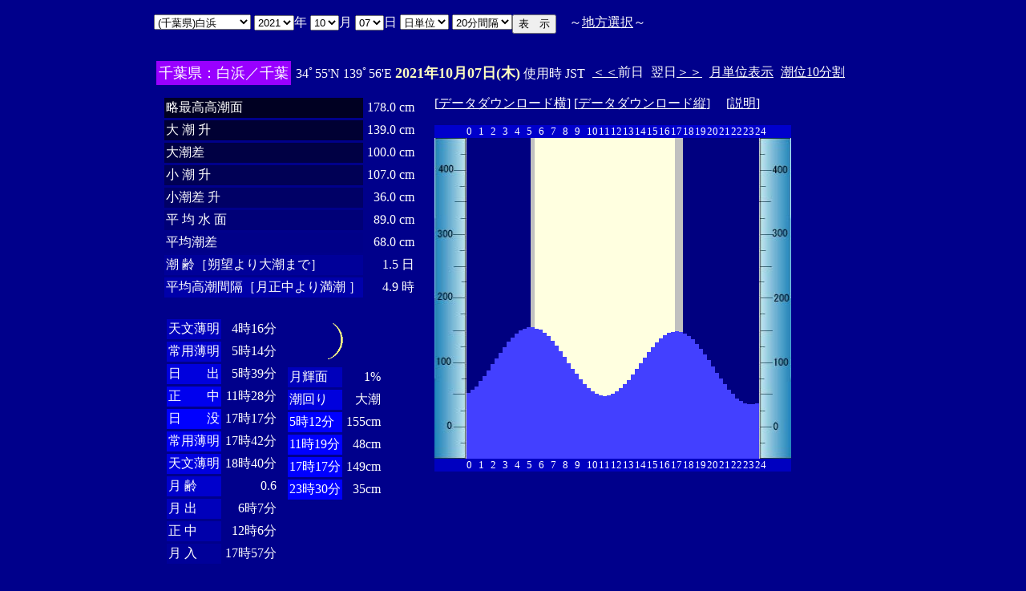

--- FILE ---
content_type: text/html
request_url: http://www2q.biglobe.ne.jp/~ooue_h-h/i/tide/s_tide.cgi?6&sirahama&0&0&12&2021&10&07&
body_size: 15566
content:
<html>
<head><title></title></head>
<body bgcolor=#00008b text=#ffffff link=#ffffff vlink=#ffffff>
<center>
<TABLE BORDER="0" CELLPADDING="10" CELLSPACING="0">
<tr VALIGN="top"><td NOWRAP>
<TABLE BORDER="0" CELLPADDING="0" CELLSPACING="0">
<tr valign=top><td NOWRAP>
<FORM METHOD="POST" ACTION=s_tide.cgi>
<input type=hidden name=nnn value=6>
<SELECT NAME="basyo_st">
<OPTION VALUE=suka>(��錧)�߉ϖ� 
<OPTION VALUE=kasima>(��錧)���� 
<OPTION VALUE=oosen>(��錧)��� 
<OPTION VALUE=ootu>(��錧)��� 
<OPTION VALUE=hitati>(��錧)���� 
<OPTION VALUE=tiba>(��t��)��t�� 
<OPTION VALUE=cyosi>(��t��)���q 
<OPTION VALUE=fuyo>(��t��)�z�� 
<OPTION VALUE=ikkai>(��t��)��C�� 
<OPTION VALUE=koukawa>(��t��)���� 
<OPTION VALUE=kangawa>(��t��)���� 
<OPTION VALUE=kanyama>(��t��)�َR 
<OPTION VALUE=iwai>(��t��)���� 
<OPTION VALUE=kuntu>(��t��)�N�� 
<OPTION VALUE=inuken>(��t��)���i�� 
<OPTION VALUE=anezaki>(��t��)�o�� 
<OPTION VALUE=sihara>(��t��)�s�� 
<OPTION VALUE=itikawa>(��t��)�s�� 
<OPTION VALUE=katuura>(��t��)���Y 
<OPTION VALUE=funahasi>(��t��)�D�� 
<OPTION VALUE=cyusi>(��t��)���q�V 
<OPTION VALUE=sirahama SELECTED>(��t��)���l
<OPTION VALUE=meisen>(��t��)���� 
<OPTION VALUE=titisima>(�����s)���� 
<OPTION VALUE=miyake>(�����s)�O� 
<OPTION VALUE=okada>(�����s)���c 
<OPTION VALUE=sikine>(�����s)������ 
<OPTION VALUE=sibaura>(�����s)�ŉY 
<OPTION VALUE=kansou>(�����s)�_�� 
<OPTION VALUE=seikai>(�����s)���C 
<OPTION VALUE=kikuti>(�����s)�z�n 
<OPTION VALUE=hatine>(�����s)���d�� 
<OPTION VALUE=hada>(�����s)�H�c 
<OPTION VALUE=kantu>(�����s)�_�Ó� 
<OPTION VALUE=toriaima>(�����s)���� 
<OPTION VALUE=ryuou>(�����s)������ 
<OPTION VALUE=hau>(�����s)�g�� 
<OPTION VALUE=bosima>(�����s)�꓇ 
<OPTION VALUE=enosima>(�_�ސ쌧)�]�m�� 
<OPTION VALUE=yokohama>(�_�ސ쌧)���l 
<OPTION VALUE=siroke>(�_�ސ쌧)��P�� 
<OPTION VALUE=yutubo>(�_�ސ쌧)���� 
<OPTION VALUE=siohama>(�_�ސ쌧)���l�^ 
<OPTION VALUE=yokosuka>(�_�ސ쌧)���{�� 
<OPTION VALUE=yokohamasi>(�_�ސ쌧)���l�V 
<OPTION VALUE=tokuti>(�_�ސ쌧)�Ԍ� 
<OPTION VALUE=kaneda>(�_�ސ쌧)���c�p 
<OPTION VALUE=mukake>(�_�ސ쌧)������ 
<OPTION VALUE=negisi>(�_�ސ쌧)���� 
<OPTION VALUE=oda>(�_�ސ쌧)���c�a 
<OPTION VALUE=sinjyuku>(�_�ސ쌧)�V�h�p 
<OPTION VALUE=maturu>(�_�ސ쌧)�^�� 
<OPTION VALUE=kawasaki>(�_�ސ쌧)��� 
<OPTION VALUE=hasimizu>(�_�ސ쌧)���� 
<OPTION VALUE=nagaura>(�_�ސ쌧)���Y 
<OPTION VALUE=suehiro>(�_�ސ쌧)���L 
<OPTION VALUE=uraga>(�_�ސ쌧)�Y�� 
<OPTION VALUE=kurihama>(�_�ސ쌧)�v���l 
<OPTION VALUE=syoiso>(�_�ސ쌧)���� 
<OPTION VALUE=itou>(�É���)�ɓ� 
<OPTION VALUE=simoda>(�É���)���c 
<OPTION VALUE=enoura>(�É���)�]�m�Y 
<OPTION VALUE=simizu>(�É���)���� 
<OPTION VALUE=tako>(�É���)�c�q�Y 
<OPTION VALUE=tuma>(�É���)�ȗ� 
<OPTION VALUE=yakitu>(�É���)�Ē� 
</SELECT>
<SELECT NAME="nen_st">
<OPTION VALUE="2021" SELECTED>2021
<OPTION VALUE="2022">2022
<OPTION VALUE="2023">2023
<OPTION VALUE="2024">2024
<OPTION VALUE="2025">2025
<OPTION VALUE="2026">2026
<OPTION VALUE="2027">2027
<OPTION VALUE="2028">2028
<OPTION VALUE="2029">2029
<OPTION VALUE="2030">2030
<OPTION VALUE="2031">2031
<OPTION VALUE="2032">2032
<OPTION VALUE="2033">2033
<OPTION VALUE="2034">2034
<OPTION VALUE="2035">2035
<OPTION VALUE="2036">2036
<OPTION VALUE="2037">2037
<OPTION VALUE="2038">2038
<OPTION VALUE="2039">2039
<OPTION VALUE="2040">2040
<OPTION VALUE="2041">2041
</SELECT>�N
<SELECT NAME="gatu_st">
<OPTION VALUE="01">01
<OPTION VALUE="02">02
<OPTION VALUE="03">03
<OPTION VALUE="04">04
<OPTION VALUE="05">05
<OPTION VALUE="06">06
<OPTION VALUE="07">07
<OPTION VALUE="08">08
<OPTION VALUE="09">09
<OPTION VALUE="10" SELECTED>10
<OPTION VALUE="11">11
<OPTION VALUE="12">12
</SELECT>��
<SELECT NAME="niti_st">
<OPTION VALUE="01">01
<OPTION VALUE="02">02
<OPTION VALUE="03">03
<OPTION VALUE="04">04
<OPTION VALUE="05">05
<OPTION VALUE="06">06
<OPTION VALUE="07" SELECTED>07
<OPTION VALUE="08">08
<OPTION VALUE="09">09
<OPTION VALUE="10">10
<OPTION VALUE="11">11
<OPTION VALUE="12">12
<OPTION VALUE="13">13
<OPTION VALUE="14">14
<OPTION VALUE="15">15
<OPTION VALUE="16">16
<OPTION VALUE="17">17
<OPTION VALUE="18">18
<OPTION VALUE="19">19
<OPTION VALUE="20">20
<OPTION VALUE="21">21
<OPTION VALUE="22">22
<OPTION VALUE="23">23
<OPTION VALUE="24">24
<OPTION VALUE="25">25
<OPTION VALUE="26">26
<OPTION VALUE="27">27
<OPTION VALUE="28">28
<OPTION VALUE="29">29
<OPTION VALUE="30">30
<OPTION VALUE="31">31
</SELECT>��
<SELECT NAME="sflag">
<OPTION VALUE="0" SELECTED>���P��
<OPTION VALUE="1">�T�P��
</SELECT>
<SELECT NAME="itv">
<OPTION VALUE="1">1���Ԋu
<OPTION VALUE="2">2���Ԋu
<OPTION VALUE="3">3���Ԋu
<OPTION VALUE="4">4���Ԋu
<OPTION VALUE="5">5���Ԋu
<OPTION VALUE="6">6���Ԋu
<OPTION VALUE="10">10���Ԋu
<OPTION VALUE="12">12���Ԋu
<OPTION VALUE="15">15���Ԋu
<OPTION VALUE="20" SELECTED>20���Ԋu
</SELECT>
</td><td NOWRAP>
<INPUT TYPE="submit" VALUE="�\�@��">
</td></FORM><td NOWRAP>
�@�`<A HREF="tide_s.html">�n���I��</A>�`
</td></tr></TABLE><br>
<TABLE BORDER=0 CELLSPACING=3 CELLPADDING=3>
<TR><Td bgcolor=#9900ff><FONT color=ffffff SIZE=4>
��t���F���l�^��t</FONT></Td><Td>
34�55'N 139�56'E 
<font size=4 color=ffffc0><b>2021�N10��07��(��)</b></font>
�g�p�� JST<br>
<td><A HREF="s_tide.cgi?6&sirahama&0&20&12&2021&10&06">����</A>�O��</td>
<td>����<A HREF="s_tide.cgi?6&sirahama&0&20&12&2021&10&08">����</A></td>
<td><A HREF="st_tide.cgi?6&sirahama&0&20&12&2021&10&07">���P�ʕ\��</A></td>
<td><A HREF="../../tide/s_tide.cgi?6&sirahama&0&20&12&2021&10&07">����10����</A></td>
</td></tr></table>
<TABLE BORDER="0" CELLPADDING="10" CELLSPACING="0">
<tr VALIGN="top"><td>
<TABLE BORDER="0" CELLPADDING="2" CELLSPACING="3">
<tr><td bgcolor=#000022 NOWRAP>���ō�������</td><td align="right" NOWRAP>178.0 cm</td></tr>
<tr><td bgcolor=#000033 NOWRAP>��   ��   ��</td><td align="right" NOWRAP>139.0 cm</td></tr>
<tr><td bgcolor=#000044 NOWRAP>�咪��</td><td align="right" NOWRAP>100.0 cm</td></tr>
<tr><td bgcolor=#000055 NOWRAP>��   ��   ��</td><td align="right" NOWRAP>107.0 cm</td></tr>
<tr><td bgcolor=#000066 NOWRAP>������   ��</td><td align="right" NOWRAP>36.0 cm</td></tr>
<tr><td bgcolor=#000077 NOWRAP>�� ��  �� ��</td><td align="right" NOWRAP>89.0 cm</td></tr>
<tr><td bgcolor=#000088 NOWRAP>���ϒ���</td><td align="right" NOWRAP>68.0 cm</td></tr>
<tr><td bgcolor=#000099 NOWRAP>��        ��m��]���咪�܂Łn</td><td align="right" NOWRAP>1.5 ��</td></tr>
<tr><td bgcolor=#0000aa NOWRAP>���ύ����Ԋu�m��������薞�� �n</td><td align="right" NOWRAP>4.9 ��</td></tr>
</TABLE><br>
<TABLE BORDER="0" CELLPADDING="3" CELLSPACING="0">
<tr valign=top><td>
<TABLE BORDER="0" CELLPADDING="2" CELLSPACING="3">
<tr><td bgcolor=#0000bb NOWRAP>�V������</td><td align="right" NOWRAP>4��16��</td></tr>
<tr><td bgcolor=#0000cc NOWRAP>��p����</td><td align="right" NOWRAP>5��14��</td></tr>
<tr><td bgcolor=#0000dd NOWRAP>���@�@�o</td><td align="right" NOWRAP>5��39��</td></tr>
<tr><td bgcolor=#0000ee NOWRAP>���@�@��</td><td align="right" NOWRAP>11��28��</td></tr>
<tr><td bgcolor=#0000ff NOWRAP>���@�@�v</td><td align="right" NOWRAP>17��17��</td></tr>
<tr><td bgcolor=#0000ee NOWRAP>��p����</td><td align="right" NOWRAP>17��42��</td></tr>
<tr><td bgcolor=#0000dd NOWRAP>�V������</td><td align="right" NOWRAP>18��40��</td></tr>
<tr><td bgcolor=#0000cc NOWRAP>��  ��</td><td align="right" NOWRAP>0.6</td></tr>
<tr><td bgcolor=#0000bb NOWRAP>��  �o</td><td align="right" NOWRAP>6��7��</td></tr>
<tr><td bgcolor=#0000aa NOWRAP>��  ��</td><td align="right" NOWRAP>12��6��</td></tr>
<tr><td bgcolor=#000099 NOWRAP>��  ��</td><td align="right" NOWRAP>17��57��</td></tr>
</TABLE>
</td><td align="center">
<TABLE BORDER="0" CELLPADDING="0" CELLSPACING="0">
<tr><td align="left" NOWRAP><IMG SRC=r_5.gif width=60 height=60></td></tr>
</TABLE>
<TABLE BORDER="0" CELLPADDING="2" CELLSPACING="3">
<tr><td bgcolor=#0000bb NOWRAP>���P��</td><td align="right" NOWRAP>1%</td></tr>
<tr><td bgcolor=#0000dd>�����</td><td align="right" NOWRAP>�咪</td></tr>
<tr><td  bgcolor=#0000ff NOWRAP>5��12��</td><td align="right" NOWRAP>155cm</td></tr>
<tr><td  bgcolor=#0000ff NOWRAP>11��19��</td><td align="right" NOWRAP>48cm</td></tr>
<tr><td  bgcolor=#0000ff NOWRAP>17��17��</td><td align="right" NOWRAP>149cm</td></tr>
<tr><td  bgcolor=#0000ff NOWRAP>23��30��</td><td align="right" NOWRAP>35cm</td></tr>
</TABLE>
</td></tr></TABLE>
</td><td>
[<A HREF=tide_data_xx_76.txt>�f�[�^�_�E�����[�h��</A>]
[<A HREF=tide_data_yy_76.txt>�f�[�^�_�E�����[�h�c</A>]
�@[<A HREF=tide_data.txt>����</A>]<p>
<TABLE BORDER="0" CELLPADDING="0" CELLSPACING="0">
<tr bgcolor=0000cc VALIGN="bottom"><td></td>
<td COLSPAN=3><font size=2>0</font></td>
<td COLSPAN=3><font size=2>1</font></td>
<td COLSPAN=3><font size=2>2</font></td>
<td COLSPAN=3><font size=2>3</font></td>
<td COLSPAN=3><font size=2>4</font></td>
<td COLSPAN=3><font size=2>5</font></td>
<td COLSPAN=3><font size=2>6</font></td>
<td COLSPAN=3><font size=2>7</font></td>
<td COLSPAN=3><font size=2>8</font></td>
<td COLSPAN=3><font size=2>9</font></td>
<td COLSPAN=3><font size=2>10</font></td>
<td COLSPAN=3><font size=2>11</font></td>
<td COLSPAN=3><font size=2>12</font></td>
<td COLSPAN=3><font size=2>13</font></td>
<td COLSPAN=3><font size=2>14</font></td>
<td COLSPAN=3><font size=2>15</font></td>
<td COLSPAN=3><font size=2>16</font></td>
<td COLSPAN=3><font size=2>17</font></td>
<td COLSPAN=3><font size=2>18</font></td>
<td COLSPAN=3><font size=2>19</font></td>
<td COLSPAN=3><font size=2>20</font></td>
<td COLSPAN=3><font size=2>21</font></td>
<td COLSPAN=3><font size=2>22</font></td>
<td COLSPAN=3><font size=2>23</font></td>
<td COLSPAN=3><font size=2>24</font></td>
</tr>
<tr bgcolor=ffffe0 VALIGN="bottom"><td><IMG SRC="1l_450.jpg" width="40" height=400></td>
<td bgcolor=000080><IMG SRC="test.jpg" width="5" height=81.6></td>
<td bgcolor=000080><IMG SRC="test.jpg" width="5" height=85.6></td>
<td bgcolor=000080><IMG SRC="test.jpg" width="5" height=90.4></td>
<td bgcolor=000080><IMG SRC="test.jpg" width="5" height=96.8></td>
<td bgcolor=000080><IMG SRC="test.jpg" width="5" height=103.2></td>
<td bgcolor=000080><IMG SRC="test.jpg" width="5" height=110.4></td>
<td bgcolor=000080><IMG SRC="test.jpg" width="5" height=117.6></td>
<td bgcolor=000080><IMG SRC="test.jpg" width="5" height=124.8></td>
<td bgcolor=000080><IMG SRC="test.jpg" width="5" height=132></td>
<td bgcolor=000080><IMG SRC="test.jpg" width="5" height=139.2></td>
<td bgcolor=000080><IMG SRC="test.jpg" width="5" height=145.6></td>
<td bgcolor=000080><IMG SRC="test.jpg" width="5" height=151.2></td>
<td bgcolor=000080><IMG SRC="test.jpg" width="5" height=156></td>
<td bgcolor=000080><IMG SRC="test.jpg" width="5" height=160></td>
<td bgcolor=000080><IMG SRC="test.jpg" width="5" height=162.4></td>
<td bgcolor=000080><IMG SRC="test.jpg" width="5" height=164></td>
<td bgcolor=c0c0c0><IMG SRC="test.jpg" width="5" height=164></td>
<td><IMG SRC="test.jpg" width="5" height=162.4></td>
<td><IMG SRC="test.jpg" width="5" height=160.8></td>
<td><IMG SRC="test.jpg" width="5" height=156.8></td>
<td><IMG SRC="test.jpg" width="5" height=152.8></td>
<td><IMG SRC="test.jpg" width="5" height=147.2></td>
<td><IMG SRC="test.jpg" width="5" height=140.8></td>
<td><IMG SRC="test.jpg" width="5" height=134.4></td>
<td><IMG SRC="test.jpg" width="5" height=127.2></td>
<td><IMG SRC="test.jpg" width="5" height=119.2></td>
<td><IMG SRC="test.jpg" width="5" height=112></td>
<td><IMG SRC="test.jpg" width="5" height=105.6></td>
<td><IMG SRC="test.jpg" width="5" height=99.2></td>
<td><IMG SRC="test.jpg" width="5" height=92.8></td>
<td><IMG SRC="test.jpg" width="5" height=88></td>
<td><IMG SRC="test.jpg" width="5" height=84></td>
<td><IMG SRC="test.jpg" width="5" height=80.8></td>
<td><IMG SRC="test.jpg" width="5" height=79.2></td>
<td><IMG SRC="test.jpg" width="5" height=78.4></td>
<td><IMG SRC="test.jpg" width="5" height=79.2></td>
<td><IMG SRC="test.jpg" width="5" height=80.8></td>
<td><IMG SRC="test.jpg" width="5" height=84></td>
<td><IMG SRC="test.jpg" width="5" height=88></td>
<td><IMG SRC="test.jpg" width="5" height=92.8></td>
<td><IMG SRC="test.jpg" width="5" height=98.4></td>
<td><IMG SRC="test.jpg" width="5" height=104.8></td>
<td><IMG SRC="test.jpg" width="5" height=112></td>
<td><IMG SRC="test.jpg" width="5" height=119.2></td>
<td><IMG SRC="test.jpg" width="5" height=125.6></td>
<td><IMG SRC="test.jpg" width="5" height=132.8></td>
<td><IMG SRC="test.jpg" width="5" height=139.2></td>
<td><IMG SRC="test.jpg" width="5" height=144.8></td>
<td><IMG SRC="test.jpg" width="5" height=149.6></td>
<td><IMG SRC="test.jpg" width="5" height=153.6></td>
<td><IMG SRC="test.jpg" width="5" height=156.8></td>
<td><IMG SRC="test.jpg" width="5" height=158.4></td>
<td bgcolor=c0c0c0><IMG SRC="test.jpg" width="5" height=159.2></td>
<td bgcolor=c0c0c0><IMG SRC="test.jpg" width="5" height=158.4></td>
<td bgcolor=000080><IMG SRC="test.jpg" width="5" height=156></td>
<td bgcolor=000080><IMG SRC="test.jpg" width="5" height=152.8></td>
<td bgcolor=000080><IMG SRC="test.jpg" width="5" height=148.8></td>
<td bgcolor=000080><IMG SRC="test.jpg" width="5" height=143.2></td>
<td bgcolor=000080><IMG SRC="test.jpg" width="5" height=136.8></td>
<td bgcolor=000080><IMG SRC="test.jpg" width="5" height=130.4></td>
<td bgcolor=000080><IMG SRC="test.jpg" width="5" height=123.2></td>
<td bgcolor=000080><IMG SRC="test.jpg" width="5" height=115.2></td>
<td bgcolor=000080><IMG SRC="test.jpg" width="5" height=107.2></td>
<td bgcolor=000080><IMG SRC="test.jpg" width="5" height=100></td>
<td bgcolor=000080><IMG SRC="test.jpg" width="5" height=92.8></td>
<td bgcolor=000080><IMG SRC="test.jpg" width="5" height=86.4></td>
<td bgcolor=000080><IMG SRC="test.jpg" width="5" height=80.8></td>
<td bgcolor=000080><IMG SRC="test.jpg" width="5" height=75.2></td>
<td bgcolor=000080><IMG SRC="test.jpg" width="5" height=72></td>
<td bgcolor=000080><IMG SRC="test.jpg" width="5" height=68.8></td>
<td bgcolor=000080><IMG SRC="test.jpg" width="5" height=68></td>
<td bgcolor=000080><IMG SRC="test.jpg" width="5" height=68></td>
<td bgcolor=000080><IMG SRC="test.jpg" width="5" height=68.8></td>
<td><IMG SRC="1r_450.jpg" width="40" height=400></td>
</tr>
<tr bgcolor=00000cc VALIGN="bottom"><td></td>
<td COLSPAN=3><font size=2>0</font></td>
<td COLSPAN=3><font size=2>1</font></td>
<td COLSPAN=3><font size=2>2</font></td>
<td COLSPAN=3><font size=2>3</font></td>
<td COLSPAN=3><font size=2>4</font></td>
<td COLSPAN=3><font size=2>5</font></td>
<td COLSPAN=3><font size=2>6</font></td>
<td COLSPAN=3><font size=2>7</font></td>
<td COLSPAN=3><font size=2>8</font></td>
<td COLSPAN=3><font size=2>9</font></td>
<td COLSPAN=3><font size=2>10</font></td>
<td COLSPAN=3><font size=2>11</font></td>
<td COLSPAN=3><font size=2>12</font></td>
<td COLSPAN=3><font size=2>13</font></td>
<td COLSPAN=3><font size=2>14</font></td>
<td COLSPAN=3><font size=2>15</font></td>
<td COLSPAN=3><font size=2>16</font></td>
<td COLSPAN=3><font size=2>17</font></td>
<td COLSPAN=3><font size=2>18</font></td>
<td COLSPAN=3><font size=2>19</font></td>
<td COLSPAN=3><font size=2>20</font></td>
<td COLSPAN=3><font size=2>21</font></td>
<td COLSPAN=3><font size=2>22</font></td>
<td COLSPAN=3><font size=2>23</font></td>
<td COLSPAN=3><font size=2>24</font></td>
</tr>
</TABLE>
</td></tr></TABLE>
�����ł̏��́A�q�C�̗p�ɋ�������̂ł͂���܂���B�q�C�ɂ͕K���C��ۈ������H�����s�̒������g�p���Ă��������B<br>
�e�`�̒������a�萔�́A�C��ۈ������H�����ЂV�S�Q���u���{���ݒ������a�萔�v�����S�N�Q�����s��蕡���������̂ł��B<p>
</td></tr></TABLE>
<p></center>
</body></html>
